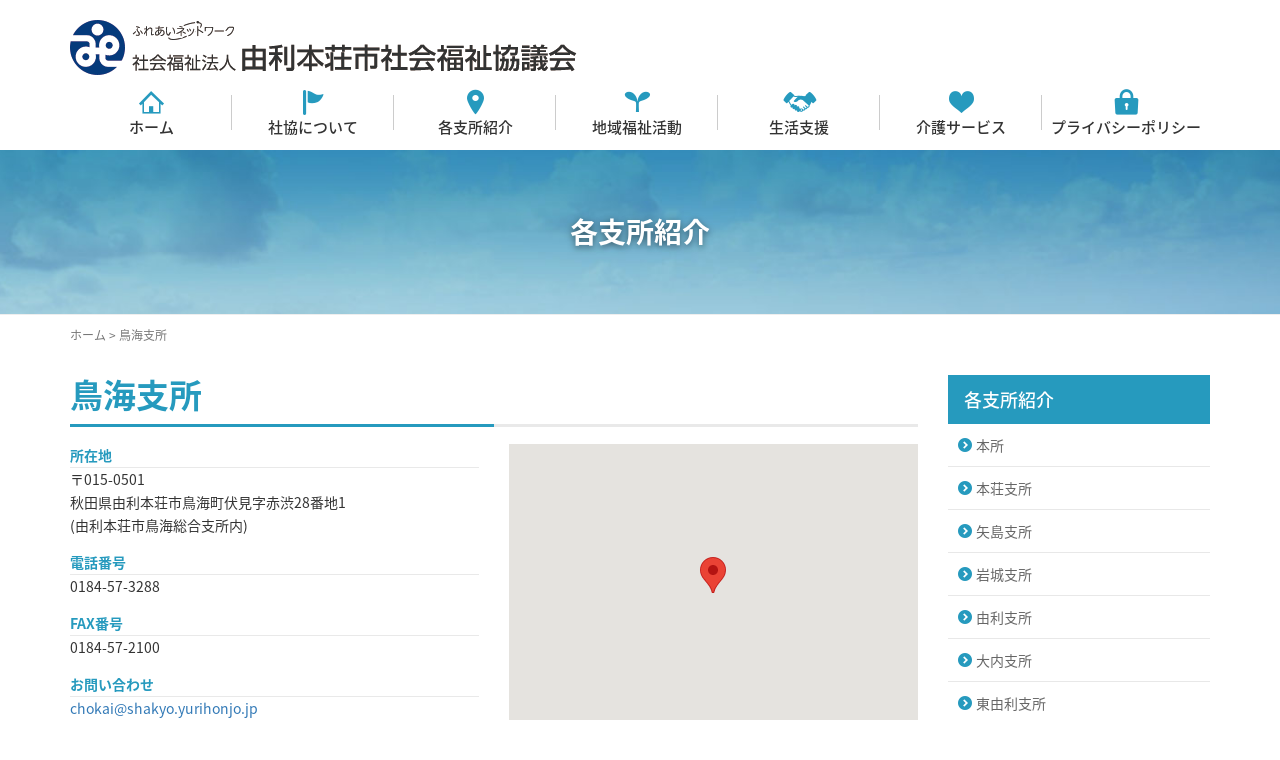

--- FILE ---
content_type: text/html; charset=UTF-8
request_url: http://www.yurihonjo-shakyo.jp/branch/chokai/?lcp_page0=18
body_size: 10947
content:
<!DOCTYPE html>
<html lang="ja"
	itemscope 
	itemtype="http://schema.org/LandmarksOrHistoricalBuildings" 
	prefix="og: http://ogp.me/ns#" >
<head prefix="og: http://ogp.me/ns# fb: http://ogp.me/ns/fb# article: http://ogp.me/ns/article#">
	<meta charset="UTF-8">
	<meta name="viewport" content="width=device-width, initial-scale=1.0, maximum-scale=1.0, user-scalable=0" />
	<link rel="pingback" href="http://www.yurihonjo-shakyo.jp/xmlrpc.php" />
	<!--[if lt IE 9]>
	<script src="http://www.yurihonjo-shakyo.jp/wp-content/themes/habakiri/js/html5shiv.min.js"></script>
	<![endif]-->
	<title>鳥海支所 &#8211; 由利本荘市社会福祉協議会</title>
<link rel='dns-prefetch' href='//fonts.googleapis.com' />
<link rel='dns-prefetch' href='//s.w.org' />
<link rel="alternate" type="application/rss+xml" title="由利本荘市社会福祉協議会 &raquo; フィード" href="http://www.yurihonjo-shakyo.jp/feed/" />
<link rel="alternate" type="application/rss+xml" title="由利本荘市社会福祉協議会 &raquo; コメントフィード" href="http://www.yurihonjo-shakyo.jp/comments/feed/" />
		<script type="text/javascript">
			window._wpemojiSettings = {"baseUrl":"https:\/\/s.w.org\/images\/core\/emoji\/11\/72x72\/","ext":".png","svgUrl":"https:\/\/s.w.org\/images\/core\/emoji\/11\/svg\/","svgExt":".svg","source":{"concatemoji":"http:\/\/www.yurihonjo-shakyo.jp\/wp-includes\/js\/wp-emoji-release.min.js?ver=4.9.26"}};
			!function(e,a,t){var n,r,o,i=a.createElement("canvas"),p=i.getContext&&i.getContext("2d");function s(e,t){var a=String.fromCharCode;p.clearRect(0,0,i.width,i.height),p.fillText(a.apply(this,e),0,0);e=i.toDataURL();return p.clearRect(0,0,i.width,i.height),p.fillText(a.apply(this,t),0,0),e===i.toDataURL()}function c(e){var t=a.createElement("script");t.src=e,t.defer=t.type="text/javascript",a.getElementsByTagName("head")[0].appendChild(t)}for(o=Array("flag","emoji"),t.supports={everything:!0,everythingExceptFlag:!0},r=0;r<o.length;r++)t.supports[o[r]]=function(e){if(!p||!p.fillText)return!1;switch(p.textBaseline="top",p.font="600 32px Arial",e){case"flag":return s([55356,56826,55356,56819],[55356,56826,8203,55356,56819])?!1:!s([55356,57332,56128,56423,56128,56418,56128,56421,56128,56430,56128,56423,56128,56447],[55356,57332,8203,56128,56423,8203,56128,56418,8203,56128,56421,8203,56128,56430,8203,56128,56423,8203,56128,56447]);case"emoji":return!s([55358,56760,9792,65039],[55358,56760,8203,9792,65039])}return!1}(o[r]),t.supports.everything=t.supports.everything&&t.supports[o[r]],"flag"!==o[r]&&(t.supports.everythingExceptFlag=t.supports.everythingExceptFlag&&t.supports[o[r]]);t.supports.everythingExceptFlag=t.supports.everythingExceptFlag&&!t.supports.flag,t.DOMReady=!1,t.readyCallback=function(){t.DOMReady=!0},t.supports.everything||(n=function(){t.readyCallback()},a.addEventListener?(a.addEventListener("DOMContentLoaded",n,!1),e.addEventListener("load",n,!1)):(e.attachEvent("onload",n),a.attachEvent("onreadystatechange",function(){"complete"===a.readyState&&t.readyCallback()})),(n=t.source||{}).concatemoji?c(n.concatemoji):n.wpemoji&&n.twemoji&&(c(n.twemoji),c(n.wpemoji)))}(window,document,window._wpemojiSettings);
		</script>
		<style type="text/css">
img.wp-smiley,
img.emoji {
	display: inline !important;
	border: none !important;
	box-shadow: none !important;
	height: 1em !important;
	width: 1em !important;
	margin: 0 .07em !important;
	vertical-align: -0.1em !important;
	background: none !important;
	padding: 0 !important;
}
</style>
<link rel='stylesheet' id='wp-pagenavi-css'  href='http://www.yurihonjo-shakyo.jp/wp-content/plugins/wp-pagenavi/pagenavi-css.css?ver=1.1519105065' type='text/css' media='all' />
<link rel='stylesheet' id='habakiri-assets-css'  href='http://www.yurihonjo-shakyo.jp/wp-content/themes/habakiri/css/assets.min.css?ver=1.1519105065' type='text/css' media='all' />
<link rel='stylesheet' id='habakiri-css'  href='http://www.yurihonjo-shakyo.jp/wp-content/themes/habakiri/style.min.css?ver=1.1519105065' type='text/css' media='all' />
<link rel='stylesheet' id='theme-css'  href='http://www.yurihonjo-shakyo.jp/wp-content/themes/yurihonjo-shakyo/yurihonjo-shakyo.css?ver=1.1519105065' type='text/css' media='all' />
<link rel='stylesheet' id='icon-css'  href='http://www.yurihonjo-shakyo.jp/wp-content/themes/yurihonjo-shakyo/ysicon.css?ver=1.1519105065' type='text/css' media='all' />
<link rel='stylesheet' id='notosansjapanese-css'  href='https://fonts.googleapis.com/earlyaccess/notosansjapanese.css?ver=4.9.26' type='text/css' media='all' />
<link rel='stylesheet' id='yurihonjo-shakyo-css'  href='http://www.yurihonjo-shakyo.jp/wp-content/themes/yurihonjo-shakyo/style.css?ver=1.1519105065' type='text/css' media='all' />
<link rel='stylesheet' id='tablepress-default-css'  href='http://www.yurihonjo-shakyo.jp/wp-content/plugins/tablepress/css/default.min.css?ver=1.1519105065' type='text/css' media='all' />
<script type='text/javascript' src='http://www.yurihonjo-shakyo.jp/wp-includes/js/jquery/jquery.js?ver=1.12.4'></script>
<script type='text/javascript' src='http://www.yurihonjo-shakyo.jp/wp-includes/js/jquery/jquery-migrate.min.js?ver=1.4.1'></script>
<link rel='https://api.w.org/' href='http://www.yurihonjo-shakyo.jp/wp-json/' />
<link rel="EditURI" type="application/rsd+xml" title="RSD" href="http://www.yurihonjo-shakyo.jp/xmlrpc.php?rsd" />
<link rel="wlwmanifest" type="application/wlwmanifest+xml" href="http://www.yurihonjo-shakyo.jp/wp-includes/wlwmanifest.xml" /> 
<link rel='next' title='西目支所' href='http://www.yurihonjo-shakyo.jp/branch/nishime/' />
<meta name="generator" content="WordPress 4.9.26" />
<link rel='shortlink' href='http://www.yurihonjo-shakyo.jp/?p=276' />
<link rel="alternate" type="application/json+oembed" href="http://www.yurihonjo-shakyo.jp/wp-json/oembed/1.0/embed?url=http%3A%2F%2Fwww.yurihonjo-shakyo.jp%2Fbranch%2Fchokai%2F" />
<link rel="alternate" type="text/xml+oembed" href="http://www.yurihonjo-shakyo.jp/wp-json/oembed/1.0/embed?url=http%3A%2F%2Fwww.yurihonjo-shakyo.jp%2Fbranch%2Fchokai%2F&#038;format=xml" />
		<style>
		/* Safari 6.1+ (10.0 is the latest version of Safari at this time) */
		@media (max-width: 991px) and (min-color-index: 0) and (-webkit-min-device-pixel-ratio: 0) { @media () {
			display: block !important;
			.header__col {
				width: 100%;
			}
		}}
		</style>
		<style>a{color:}a:focus,a:active,a:hover{color:}.site-branding a{color:}.responsive-nav a{color:;font-size:12px}.responsive-nav a small{color:;font-size:10px}.responsive-nav a:hover small,.responsive-nav a:active small,.responsive-nav .current-menu-item small,.responsive-nav .current-menu-ancestor small,.responsive-nav .current-menu-parent small,.responsive-nav .current_page_item small,.responsive-nav .current_page_parent small{color:}.responsive-nav .menu>.menu-item>a,.header--transparency.header--fixed--is_scrolled .responsive-nav .menu>.menu-item>a{background-color:transparent;padding:23px 15px}.responsive-nav .menu>.menu-item>a:hover,.responsive-nav .menu>.menu-item>a:active,.responsive-nav .menu>.current-menu-item>a,.responsive-nav .menu>.current-menu-ancestor>a,.responsive-nav .menu>.current-menu-parent>a,.responsive-nav .menu>.current_page_item>a,.responsive-nav .menu>.current_page_parent>a,.header--transparency.header--fixed--is_scrolled .responsive-nav .menu>.menu-item>a:hover,.header--transparency.header--fixed--is_scrolled .responsive-nav .menu>.menu-item>a:active,.header--transparency.header--fixed--is_scrolled .responsive-nav .menu>.current-menu-item>a,.header--transparency.header--fixed--is_scrolled .responsive-nav .menu>.current-menu-ancestor>a,.header--transparency.header--fixed--is_scrolled .responsive-nav .menu>.current-menu-parent>a,.header--transparency.header--fixed--is_scrolled .responsive-nav .menu>.current_page_item>a,.header--transparency.header--fixed--is_scrolled .responsive-nav .menu>.current_page_parent>a{background-color:transparent;color:}.responsive-nav .sub-menu a{background-color:;color:}.responsive-nav .sub-menu a:hover,.responsive-nav .sub-menu a:active,.responsive-nav .sub-menu .current-menu-item a,.responsive-nav .sub-menu .current-menu-ancestor a,.responsive-nav .sub-menu .current-menu-parent a,.responsive-nav .sub-menu .current_page_item a,.responsive-nav .sub-menu .current_page_parent a{background-color:;color:}.off-canvas-nav{font-size:12px}.responsive-nav,.header--transparency.header--fixed--is_scrolled .responsive-nav{background-color:transparent}#responsive-btn{background-color:#fff;border-color:#eee;color:#000}#responsive-btn:hover{background-color:#f5f5f5;border-color:#eee;color:#000}.habakiri-slider__transparent-layer{background-color:rgba( 0,0,0, 0 )}.habakiri-slider,.habakiri-slider__item{height:400px;overflow:hidden}.page-header{background-color:;color:}.pagination>li>a{color:}.pagination>li>span{background-color:;border-color:}.pagination>li>a:focus,.pagination>li>a:hover,.pagination>li>span:focus,.pagination>li>span:hover{color:}.header{background-color:}.header--transparency.header--fixed--is_scrolled{background-color:!important}.footer{background-color:}.footer-widget-area a{color:}.footer-widget-area,.footer-widget-area .widget_calendar #wp-calendar caption{color:}.footer-widget-area .widget_calendar #wp-calendar,.footer-widget-area .widget_calendar #wp-calendar *{border-color:}@media(min-width:992px){.responsive-nav{display:block}.off-canvas-nav,#responsive-btn{display:none !important}.header--2row{padding-bottom:0}.header--2row .header__col,.header--center .header__col{display:block}.header--2row .responsive-nav,.header--center .responsive-nav{margin-right:-1000px;margin-left:-1000px;padding-right:1000px;padding-left:1000px}.header--2row .site-branding,.header--center .site-branding{padding-bottom:0}.header--center .site-branding{text-align:center}}</style><link rel="icon" href="//www.yurihonjo-shakyo.jp/files/2018/03/cropped-ys_icon-32x32.png" sizes="32x32" />
<link rel="icon" href="//www.yurihonjo-shakyo.jp/files/2018/03/cropped-ys_icon-192x192.png" sizes="192x192" />
<link rel="apple-touch-icon-precomposed" href="//www.yurihonjo-shakyo.jp/files/2018/03/cropped-ys_icon-180x180.png" />
<meta name="msapplication-TileImage" content="//www.yurihonjo-shakyo.jp/files/2018/03/cropped-ys_icon-270x270.png" />
</head>
<body class="branch-template-default single single-branch postid-276">
<div id="container">
		<header id="header" class="header header--2row ">
				<div class="container">
			<div class="row header__content">
				<div class="col-xs-10 col-md-12 header__col">
					
<div class="site-branding">
	<h1 class="site-branding__heading">
		<a href="http://www.yurihonjo-shakyo.jp/" rel="home"><img src="//www.yurihonjo-shakyo.jp/files/2018/02/ys_logo.gif" alt="由利本荘市社会福祉協議会" class="site-branding__logo" /></a>	</h1>
<!-- end .site-branding --></div>
				<!-- end .header__col --></div>
				<div class="col-xs-2 col-md-12 header__col global-nav-wrapper clearfix">
					
<nav class="global-nav js-responsive-nav nav--hide" role="navigation">
	<div class="menu-primary-container"><ul id="menu-primary" class="menu"><li id="menu-item-45" class="menu-item menu-item-type-post_type menu-item-object-page menu-item-home menu-item-has-children menu-item-45"><a href="http://www.yurihonjo-shakyo.jp/">ホーム</a>
<ul class="sub-menu">
	<li id="menu-item-359" class="hidden-lg hidden-md menu-item menu-item-type-post_type menu-item-object-page menu-item-359"><a href="http://www.yurihonjo-shakyo.jp/consultation/">相談したい</a></li>
	<li id="menu-item-358" class="hidden-lg hidden-md menu-item menu-item-type-post_type menu-item-object-page menu-item-358"><a href="http://www.yurihonjo-shakyo.jp/join/">参加したい</a></li>
	<li id="menu-item-357" class="hidden-lg hidden-md menu-item menu-item-type-post_type menu-item-object-page menu-item-357"><a href="http://www.yurihonjo-shakyo.jp/about/">知りたい</a></li>
</ul>
</li>
<li id="menu-item-44" class="menu-item menu-item-type-post_type menu-item-object-page menu-item-44"><a href="http://www.yurihonjo-shakyo.jp/about/">社協について</a></li>
<li id="menu-item-143" class="menu-item menu-item-type-custom menu-item-object-custom current-menu-ancestor current-menu-parent menu-item-has-children menu-item-143"><a>各支所紹介</a>
<ul class="sub-menu">
	<li id="menu-item-459" class="menu-item menu-item-type-post_type menu-item-object-branch menu-item-459"><a href="http://www.yurihonjo-shakyo.jp/branch/honsho/">本所</a></li>
	<li id="menu-item-144" class="menu-item menu-item-type-post_type menu-item-object-branch menu-item-144"><a href="http://www.yurihonjo-shakyo.jp/branch/honjo/">本荘支所</a></li>
	<li id="menu-item-178" class="menu-item menu-item-type-post_type menu-item-object-branch menu-item-178"><a href="http://www.yurihonjo-shakyo.jp/branch/yashima/">矢島支所</a></li>
	<li id="menu-item-277" class="menu-item menu-item-type-post_type menu-item-object-branch menu-item-277"><a href="http://www.yurihonjo-shakyo.jp/branch/iwaki/">岩城支所</a></li>
	<li id="menu-item-278" class="menu-item menu-item-type-post_type menu-item-object-branch menu-item-278"><a href="http://www.yurihonjo-shakyo.jp/branch/yuri/">由利支所</a></li>
	<li id="menu-item-279" class="menu-item menu-item-type-post_type menu-item-object-branch menu-item-279"><a href="http://www.yurihonjo-shakyo.jp/branch/ouchi/">大内支所</a></li>
	<li id="menu-item-280" class="menu-item menu-item-type-post_type menu-item-object-branch menu-item-280"><a href="http://www.yurihonjo-shakyo.jp/branch/higashiyuri/">東由利支所</a></li>
	<li id="menu-item-281" class="menu-item menu-item-type-post_type menu-item-object-branch menu-item-281"><a href="http://www.yurihonjo-shakyo.jp/branch/nishime/">西目支所</a></li>
	<li id="menu-item-282" class="menu-item menu-item-type-post_type menu-item-object-branch current-menu-item menu-item-282"><a href="http://www.yurihonjo-shakyo.jp/branch/chokai/">鳥海支所</a></li>
</ul>
</li>
<li id="menu-item-42" class="menu-item menu-item-type-post_type menu-item-object-page menu-item-42"><a href="http://www.yurihonjo-shakyo.jp/welfare/">地域福祉活動</a></li>
<li id="menu-item-41" class="menu-item menu-item-type-post_type menu-item-object-page menu-item-41"><a href="http://www.yurihonjo-shakyo.jp/support/">生活支援</a></li>
<li id="menu-item-40" class="menu-item menu-item-type-post_type menu-item-object-page menu-item-40"><a href="http://www.yurihonjo-shakyo.jp/care/">介護サービス</a></li>
<li id="menu-item-39" class="menu-item menu-item-type-post_type menu-item-object-page menu-item-39"><a href="http://www.yurihonjo-shakyo.jp/privacypolicy/">プライバシーポリシー</a></li>
</ul></div><!-- end .global-nav --></nav>
					<div id="responsive-btn"></div>
				<!-- end .header__col --></div>
			<!-- end .row --></div>
		<!-- end .container --></div>
			<!-- end #header --></header>
	<div id="contents">
		
		<div class="page-header text-center " >
			<div class="container">
				<h1 class="page-header__title ">
					各支所紹介				</h1>
							<!-- end .container --></div>
		<!-- end .page-header --></div>
		
<div class="sub-page-contents">
	<div class="container">
		<div class="breadcrumbs"><a href="http://www.yurihonjo-shakyo.jp">ホーム</a> &gt; <strong>  鳥海支所</strong></div>

		<div class="row">
			<div class="col-md-9">
				<main id="main" role="main">

										<h1 class="entry__title entry-title">  鳥海支所</h1>

					<div id="about">
						<div class="row">
							<div class="col-md-6">
								<dl class="about">
									<dt>所在地</dt>
									<dd>〒015-0501<br>
									秋田県由利本荘市鳥海町伏見字赤渋28番地1<br />
(由利本荘市鳥海総合支所内)</dd>
									<dt>電話番号</dt>
									<dd>0184-57-3288</dd>
																			<dt>FAX番号</dt>
										<dd>0184-57-2100</dd>
									
																			<dt>お問い合わせ</dt>
																					<dd>
																								<a href="mailto:chokai@shakyo.yurihonjo.jp">chokai@shakyo.yurihonjo.jp</a>
											</dd>
																			
								</dl>
							</div>
							<div class="col-md-6">

																<script src="//maps.google.com/maps/api/js?key=AIzaSyDFRqwCbXQoLm7M6OCm1IcI0nAoASr5Cm4"></script>
								<div id="googlemaps-branch" style="width:auto; height:300px;"></div>
								<script type="text/javascript">
								google.maps.event.addDomListener(window,"load",function(){
								    var mapdiv=document.getElementById("googlemaps-branch");
								    var myOptions = {
								        zoom:17,
								        center:new google.maps.LatLng("39.19375600000001","140.19004940000002"),
								        mapTypeId:google.maps.MapTypeId.ROADMAP,
								        scaleControl:true
								    };
								    var map=new google.maps.Map(mapdiv,myOptions);
								    var marker=[];
								    var infowindow=[];
								    marker[0]=new google.maps.Marker({
								        position:new google.maps.LatLng("39.19375600000001","140.19004940000002"),
								        map:map,
						//		        title:"日本秋田県由利本荘市鳥海町伏見赤渋２８−１ 由利本荘市社会福祉協議会鳥海支所"
										title:"鳥海支所"
								    });
								});
								</script>
								

							</div>
						</div>
					</div>

					<div id="news">
						<div class="row">
							<div class="col-xs-12" id="lcp_instance_0">
								<h2>  鳥海支所からのお知らせ</h2>
								<div class="newslist"><div class="row news_list"><div class='col-xs-12'><h3 class='newstitle'><span class='branch'></span><span class="news_post"><a href="http://www.yurihonjo-shakyo.jp/2019/01/21/%e3%82%b5%e3%83%bc%e3%82%af%e3%83%ab%e3%80%8c%e5%b1%b1%e9%b3%a9%e3%80%8d%e9%99%a4%e9%9b%aa%e3%83%9c%e3%83%a9%e3%83%b3%e3%83%86%e3%82%a3%e3%82%a2/" title="サークル「山鳩」除雪ボランティア">サークル「山鳩」除雪ボランティア</a></span></h3> <span class="data"> 2019.01.21</span>  <div class='post_content'><p class="lcp_content"><p><span style="font-size: 14pt">１月２０日（日）サークル「山鳩」会員６人と社協職員が鳥海地域ひとり暮らし高齢者宅で除雪ボランティアを行いました。</span></p>
<p><span style="font-size: 14pt">屋根までつながった雪を半日がかりの作業できれいに片づけ、家の中全体に光がさすようになりました。</span></p>
<p><span style="font-size: 14pt">サークル「山鳩」のモットーは楽しんでボランティア活動をすること。住民の感謝の笑顔に、より一層楽しい気分で作業を終えることができました。</span></p>
<p><span style="font-size: 14pt"><img class="alignnone size-medium wp-image-2598" src="//www.yurihonjo-shakyo.jp/files/2019/01/IMG_3042-300x225.jpg" alt="" width="300" height="225" srcset="//www.yurihonjo-shakyo.jp/files/2019/01/IMG_3042-300x225.jpg 300w, //www.yurihonjo-shakyo.jp/files/2019/01/IMG_3042.jpg 640w" sizes="(max-width: 300px) 100vw, 300px" /></span></p>
<p><span style="font-size: 14pt"><img class="alignnone size-medium wp-image-2599" src="//www.yurihonjo-shakyo.jp/files/2019/01/IMG_3048-300x225.jpg" alt="" width="300" height="225" srcset="//www.yurihonjo-shakyo.jp/files/2019/01/IMG_3048-300x225.jpg 300w, //www.yurihonjo-shakyo.jp/files/2019/01/IMG_3048.jpg 640w" sizes="(max-width: 300px) 100vw, 300px" /></span></p>
<p><span style="font-size: 14pt"><img class="alignnone size-medium wp-image-2600" src="//www.yurihonjo-shakyo.jp/files/2019/01/IMG_3057-300x225.jpg" alt="" width="300" height="225" srcset="//www.yurihonjo-shakyo.jp/files/2019/01/IMG_3057-300x225.jpg 300w, //www.yurihonjo-shakyo.jp/files/2019/01/IMG_3057.jpg 640w" sizes="(max-width: 300px) 100vw, 300px" /></span></p>
<p>&nbsp;</p>
<p>&nbsp;</p>
<p>&nbsp;</p>
<p>&nbsp;</p>
</p></div></div><div class='col-xs-12'><h3 class='newstitle'><span class='branch'></span><span class="news_post"><a href="http://www.yurihonjo-shakyo.jp/2019/01/04/%e9%b3%a5%e6%b5%b7%e6%94%af%e6%89%80%e3%81%a0%e3%82%88%e3%82%8a%e2%84%9696%ef%bc%881%e6%9c%881%e6%97%a5%e5%8f%b7%ef%bc%89/" title="鳥海支所だより№96（1月1日号）">鳥海支所だより№96（1月1日号）</a></span></h3> <span class="data"> 2019.01.04</span>  <div class='post_content'><p><a href="http://www.yurihonjo-shakyo.jp/2019/01/04/%e9%b3%a5%e6%b5%b7%e6%94%af%e6%89%80%e3%81%a0%e3%82%88%e3%82%8a%e2%84%9696%ef%bc%881%e6%9c%881%e6%97%a5%e5%8f%b7%ef%bc%89/" title="鳥海支所だより№96（1月1日号）"><img width="300" height="209" src="//www.yurihonjo-shakyo.jp/files/2019/01/201812281614260001-300x209.jpg" class="attachment-medium size-medium wp-post-image" alt="" srcset="//www.yurihonjo-shakyo.jp/files/2019/01/201812281614260001-300x209.jpg 300w, //www.yurihonjo-shakyo.jp/files/2019/01/201812281614260001-768x536.jpg 768w, //www.yurihonjo-shakyo.jp/files/2019/01/201812281614260001-1024x715.jpg 1024w" sizes="(max-width: 300px) 100vw, 300px" /></a></p><p class="lcp_content"><p><span style="font-size: 14pt">画像をクリックすると「鳥海支所だより№96」がご覧いただけます</span></p>
</p></div></div><div class='col-xs-12'><h3 class='newstitle'><span class='branch'></span><span class="news_post"><a href="http://www.yurihonjo-shakyo.jp/2018/12/25/%e8%aa%8d%e7%9f%a5%e7%97%87%e4%ba%88%e9%98%b2%e6%95%99%e5%ae%a4%e3%82%92%e8%a1%8c%e3%81%84%e3%81%be%e3%81%97%e3%81%9f%ef%bd%9e%e3%81%9d%e3%81%b0%e6%89%93%e3%81%a1%e4%bd%93%e9%a8%93%ef%bd%9e/" title="認知症予防教室を行いました～そば打ち体験～">認知症予防教室を行いました～そば打ち体験～</a></span></h3> <span class="data"> 2018.12.25</span>  <div class='post_content'><p class="lcp_content"><p><span style="font-size: 14pt">１２月２５日（火）に紫水館でコロニー開成支援課職員の方を講師に招いてそば打ち体験を行いました。</span></p>
<p><span style="font-size: 14pt">作ったそばは皆でおいしくいただきました。</span></p>
<p><img class="alignnone size-medium wp-image-2503" src="//www.yurihonjo-shakyo.jp/files/2018/12/PC250012-300x225.jpg" alt="" width="300" height="225" srcset="//www.yurihonjo-shakyo.jp/files/2018/12/PC250012-300x225.jpg 300w, //www.yurihonjo-shakyo.jp/files/2018/12/PC250012.jpg 577w" sizes="(max-width: 300px) 100vw, 300px" /><img class="alignnone size-medium wp-image-2504" src="//www.yurihonjo-shakyo.jp/files/2018/12/PC250018-300x225.jpg" alt="" width="300" height="225" srcset="//www.yurihonjo-shakyo.jp/files/2018/12/PC250018-300x225.jpg 300w, //www.yurihonjo-shakyo.jp/files/2018/12/PC250018.jpg 577w" sizes="(max-width: 300px) 100vw, 300px" /></p>
</p></div></div><div class='col-xs-12'><h3 class='newstitle'><span class='branch'></span><span class="news_post"><a href="http://www.yurihonjo-shakyo.jp/2018/12/25/xmas%e3%82%b5%e3%83%b3%e3%82%bf%e3%82%92%e5%ae%9f%e6%96%bd%e3%81%97%e3%81%be%e3%81%97%e3%81%9f/" title="Xmasサンタを実施しました">Xmasサンタを実施しました</a></span></h3> <span class="data"> 2018.12.25</span>  <div class='post_content'><p><a href="http://www.yurihonjo-shakyo.jp/2018/12/25/xmas%e3%82%b5%e3%83%b3%e3%82%bf%e3%82%92%e5%ae%9f%e6%96%bd%e3%81%97%e3%81%be%e3%81%97%e3%81%9f/" title="Xmasサンタを実施しました"><img width="300" height="225" src="//www.yurihonjo-shakyo.jp/files/2018/12/IMG_2845-300x225.jpg" class="attachment-medium size-medium wp-post-image" alt="" srcset="//www.yurihonjo-shakyo.jp/files/2018/12/IMG_2845-300x225.jpg 300w, //www.yurihonjo-shakyo.jp/files/2018/12/IMG_2845.jpg 640w" sizes="(max-width: 300px) 100vw, 300px" /></a></p><p class="lcp_content"><p><span style="font-size: 12pt"><span style="font-size: 14pt">社会福祉協議会鳥海支所では、サークル「山鳩」（野口元会長）と協働で昭和６２年から母子父子家庭の子供たちにクリスマスプレゼント贈呈事業を実施しています。</span></span><br />
<span style="font-size: 12pt"><span style="font-size: 14pt">今年は２３日（日）に行い、夜に訪問したサンタさんからの突然のプレゼントに笑顔があふれました</span>。</span></p>
</p></div></div><div class='col-xs-12'><h3 class='newstitle'><span class='branch'></span><span class="news_post"><a href="http://www.yurihonjo-shakyo.jp/2018/12/11/%e8%bb%a2%e5%80%92%e9%aa%a8%e6%8a%98%e4%ba%88%e9%98%b2%e6%95%99%e5%ae%a4%e3%82%92%e9%96%8b%e5%82%ac%e3%81%97%e3%81%be%e3%81%97%e3%81%9f-3/" title="転倒骨折予防教室を開催しました">転倒骨折予防教室を開催しました</a></span></h3> <span class="data"> 2018.12.11</span>  <div class='post_content'><p><a href="http://www.yurihonjo-shakyo.jp/2018/12/11/%e8%bb%a2%e5%80%92%e9%aa%a8%e6%8a%98%e4%ba%88%e9%98%b2%e6%95%99%e5%ae%a4%e3%82%92%e9%96%8b%e5%82%ac%e3%81%97%e3%81%be%e3%81%97%e3%81%9f-3/" title="転倒骨折予防教室を開催しました"><img width="300" height="225" src="//www.yurihonjo-shakyo.jp/files/2018/12/PC110009-300x225.jpg" class="attachment-medium size-medium wp-post-image" alt="" srcset="//www.yurihonjo-shakyo.jp/files/2018/12/PC110009-300x225.jpg 300w, //www.yurihonjo-shakyo.jp/files/2018/12/PC110009.jpg 577w" sizes="(max-width: 300px) 100vw, 300px" /></a></p><p class="lcp_content"><p><span style="font-size: 14pt">１２月１１日（火）紫水館で転倒骨折予防教室を開催しました。</span></p>
<p><span style="font-size: 14pt">今回は講師としてインストラクター佐藤奈帆子氏を招き、フラ（ダンス）を行いました。</span></p>
<p><span style="font-size: 14pt">参加者の皆さんはフラ用のスカートを身に着け、音楽に合わせて楽しく足腰を鍛えることが出来ました。</span></p>
<p>&nbsp;</p>
<p><img class="alignnone size-medium wp-image-2473" src="//www.yurihonjo-shakyo.jp/files/2018/12/PC110007-300x225.jpg" alt="" width="300" height="225" srcset="//www.yurihonjo-shakyo.jp/files/2018/12/PC110007-300x225.jpg 300w, //www.yurihonjo-shakyo.jp/files/2018/12/PC110007.jpg 577w" sizes="(max-width: 300px) 100vw, 300px" /></p>
<p>&nbsp;</p>
<p>&nbsp;</p>
<p>&nbsp;</p>
<p>&nbsp;</p>
</p></div></div><div class='col-xs-12'><h3 class='newstitle'><span class='branch'></span><span class="news_post"><a href="http://www.yurihonjo-shakyo.jp/2018/12/07/%e3%81%b5%e3%82%8c%e3%81%82%e3%81%84%e4%bc%9a%e9%a3%9f%e3%82%92%e9%96%8b%e5%82%ac%e3%81%97%e3%81%be%e3%81%97%e3%81%9f/" title="ふれあい会食を開催しました">ふれあい会食を開催しました</a></span></h3> <span class="data"> 2018.12.07</span>  <div class='post_content'><p><a href="http://www.yurihonjo-shakyo.jp/2018/12/07/%e3%81%b5%e3%82%8c%e3%81%82%e3%81%84%e4%bc%9a%e9%a3%9f%e3%82%92%e9%96%8b%e5%82%ac%e3%81%97%e3%81%be%e3%81%97%e3%81%9f/" title="ふれあい会食を開催しました"><img width="300" height="225" src="//www.yurihonjo-shakyo.jp/files/2018/12/PC070039-300x225.jpg" class="attachment-medium size-medium wp-post-image" alt="" srcset="//www.yurihonjo-shakyo.jp/files/2018/12/PC070039-300x225.jpg 300w, //www.yurihonjo-shakyo.jp/files/2018/12/PC070039.jpg 577w" sizes="(max-width: 300px) 100vw, 300px" /></a></p><p class="lcp_content"><p><span style="font-size: 14pt">鳥海地域在住の６５歳以上ひとり暮らし高齢者と鳥海小学校５年生児童との交流会”ふれあい会食”を、鳥海地区民生児童委員協議会と鳥海更生保護女性の会のみなさんの協力をいただき開催しました。</span></p>
<p><span style="font-size: 14pt">参加者全員で鳥海音頭（昭和４８年鳥海村のPR事業として作られた）を踊った後、ゲームや学習発表を楽しみ、ボランティア手作りの昼食を囲んで交流を深めました。</span></p>
<p><span style="font-size: 14pt">※この事業は平成１０年から実施しています。</span></p>
<p><img class="alignnone size-medium wp-image-2460" src="//www.yurihonjo-shakyo.jp/files/2018/12/20181207_153803-300x123.jpg" alt="" width="300" height="123" srcset="//www.yurihonjo-shakyo.jp/files/2018/12/20181207_153803-300x123.jpg 300w, //www.yurihonjo-shakyo.jp/files/2018/12/20181207_153803-768x315.jpg 768w, //www.yurihonjo-shakyo.jp/files/2018/12/20181207_153803.jpg 780w" sizes="(max-width: 300px) 100vw, 300px" /></p>
</p></div></div></div><ul class='lcp_paginator'><li><a href='http://www.yurihonjo-shakyo.jp/branch/chokai/?lcp_page0=17#lcp_instance_0' title='17' class='lcp_prevlink'><<</a></li><li><a href='http://www.yurihonjo-shakyo.jp/branch/chokai/?lcp_page0=1#lcp_instance_0' title='1'>1</a></li><li><a href='http://www.yurihonjo-shakyo.jp/branch/chokai/?lcp_page0=2#lcp_instance_0' title='2'>2</a></li><li><a href='http://www.yurihonjo-shakyo.jp/branch/chokai/?lcp_page0=3#lcp_instance_0' title='3'>3</a></li><li><a href='http://www.yurihonjo-shakyo.jp/branch/chokai/?lcp_page0=4#lcp_instance_0' title='4'>4</a></li><li><a href='http://www.yurihonjo-shakyo.jp/branch/chokai/?lcp_page0=5#lcp_instance_0' title='5'>5</a></li><li><a href='http://www.yurihonjo-shakyo.jp/branch/chokai/?lcp_page0=6#lcp_instance_0' title='6'>6</a></li><li><a href='http://www.yurihonjo-shakyo.jp/branch/chokai/?lcp_page0=7#lcp_instance_0' title='7'>7</a></li><li><a href='http://www.yurihonjo-shakyo.jp/branch/chokai/?lcp_page0=8#lcp_instance_0' title='8'>8</a></li><li><a href='http://www.yurihonjo-shakyo.jp/branch/chokai/?lcp_page0=9#lcp_instance_0' title='9'>9</a></li><li><a href='http://www.yurihonjo-shakyo.jp/branch/chokai/?lcp_page0=10#lcp_instance_0' title='10'>10</a></li><li><a href='http://www.yurihonjo-shakyo.jp/branch/chokai/?lcp_page0=11#lcp_instance_0' title='11'>11</a></li><li><a href='http://www.yurihonjo-shakyo.jp/branch/chokai/?lcp_page0=12#lcp_instance_0' title='12'>12</a></li><li><a href='http://www.yurihonjo-shakyo.jp/branch/chokai/?lcp_page0=13#lcp_instance_0' title='13'>13</a></li><li><a href='http://www.yurihonjo-shakyo.jp/branch/chokai/?lcp_page0=14#lcp_instance_0' title='14'>14</a></li><li><a href='http://www.yurihonjo-shakyo.jp/branch/chokai/?lcp_page0=15#lcp_instance_0' title='15'>15</a></li><li><a href='http://www.yurihonjo-shakyo.jp/branch/chokai/?lcp_page0=16#lcp_instance_0' title='16'>16</a></li><li><a href='http://www.yurihonjo-shakyo.jp/branch/chokai/?lcp_page0=17#lcp_instance_0' title='17'>17</a></li><li class='lcp_currentpage'>18</li><li><a href='http://www.yurihonjo-shakyo.jp/branch/chokai/?lcp_page0=19#lcp_instance_0' title='19'>19</a></li><li><a href='http://www.yurihonjo-shakyo.jp/branch/chokai/?lcp_page0=20#lcp_instance_0' title='20'>20</a></li><li><a href='http://www.yurihonjo-shakyo.jp/branch/chokai/?lcp_page0=21#lcp_instance_0' title='21'>21</a></li><li><a href='http://www.yurihonjo-shakyo.jp/branch/chokai/?lcp_page0=22#lcp_instance_0' title='22'>22</a></li><li><a href='http://www.yurihonjo-shakyo.jp/branch/chokai/?lcp_page0=23#lcp_instance_0' title='23'>23</a></li><li><a href='http://www.yurihonjo-shakyo.jp/branch/chokai/?lcp_page0=24#lcp_instance_0' title='24'>24</a></li><li><a href='http://www.yurihonjo-shakyo.jp/branch/chokai/?lcp_page0=25#lcp_instance_0' title='25'>25</a></li><li><a href='http://www.yurihonjo-shakyo.jp/branch/chokai/?lcp_page0=26#lcp_instance_0' title='26'>26</a></li><li><a href='http://www.yurihonjo-shakyo.jp/branch/chokai/?lcp_page0=27#lcp_instance_0' title='27'>27</a></li><li><a href='http://www.yurihonjo-shakyo.jp/branch/chokai/?lcp_page0=28#lcp_instance_0' title='28'>28</a></li><li><a href='http://www.yurihonjo-shakyo.jp/branch/chokai/?lcp_page0=29#lcp_instance_0' title='29'>29</a></li><li><a href='http://www.yurihonjo-shakyo.jp/branch/chokai/?lcp_page0=30#lcp_instance_0' title='30'>30</a></li><li><a href='http://www.yurihonjo-shakyo.jp/branch/chokai/?lcp_page0=31#lcp_instance_0' title='31'>31</a></li><li><a href='http://www.yurihonjo-shakyo.jp/branch/chokai/?lcp_page0=32#lcp_instance_0' title='32'>32</a></li><li><a href='http://www.yurihonjo-shakyo.jp/branch/chokai/?lcp_page0=33#lcp_instance_0' title='33'>33</a></li><li><a href='http://www.yurihonjo-shakyo.jp/branch/chokai/?lcp_page0=34#lcp_instance_0' title='34'>34</a></li><li><a href='http://www.yurihonjo-shakyo.jp/branch/chokai/?lcp_page0=35#lcp_instance_0' title='35'>35</a></li><li><a href='http://www.yurihonjo-shakyo.jp/branch/chokai/?lcp_page0=36#lcp_instance_0' title='36'>36</a></li><li><a href='http://www.yurihonjo-shakyo.jp/branch/chokai/?lcp_page0=37#lcp_instance_0' title='37'>37</a></li><li><a href='http://www.yurihonjo-shakyo.jp/branch/chokai/?lcp_page0=19#lcp_instance_0' title='19' class='lcp_nextlink'>>></a></li></ul>
</div>
							</div>
						</div>
					</div>


					<div id="business">
													<h2>事業内容</h2>
							<ul class="businesslist">
															<li class="businesslist-title"><a href="#" data-toggle="modal" data-target=".business-1">由利本荘市社会福祉協議会 鳥海支所 心配ごと相談所</a></li>


									<div class="modal fade business-1" tabindex="-1" role="dialog" aria-labelledby="myLargeModalLabel">
									  <div class="modal-dialog" role="document">
									    <div class="modal-content">
									      <div class="modal-header">
									        <button type="button" class="close" data-dismiss="modal" aria-label="Close"><span aria-hidden="true">&times;</span></button>
									        <h4 class="modal-title">由利本荘市社会福祉協議会 鳥海支所 心配ごと相談所									        										        </h4>
									      </div>
									      <div class="modal-body">
																						
											<p>気軽に相談できる、市民の身近な相談窓口として心配ごと相談所を開設しています。社協の窓口や電話・訪問など、職員が随時受付していますので、お気軽に相談して下さい。</p>
<p>相談対応日時：月～金曜日（８時３０分～１７時１５分・祝祭日を除く）</p>
<p>＊相談された内容は、個人情報保護法に基づき秘密を保持します。</p>
<p>&nbsp;</p>
<table class="table" border="0" width="400" cellspacing="0" cellpadding="0">
<tbody>
<tr style="height: 23px;" align="left" valign="top">
<td class="box-txt02" style="width: 10.46px; height: 23px;" nowrap="nowrap"><span style="color: #336699;">　</span></td>
<td class="box-txt02" style="width: 937.54px; height: 23px;"></td>
</tr>
<tr align="left" valign="top">
<td class="box-txt02" style="width: 10.46px;" nowrap="nowrap"></td>
<td class="box-txt02" style="width: 937.54px;"></td>
</tr>
<tr style="height: 23px;" align="left" valign="top">
<td class="box-txt02" style="width: 10.46px; height: 23px;" nowrap="nowrap"></td>
<td class="box-txt02" style="width: 937.54px; height: 23px;"></td>
</tr>
</tbody>
</table>
<p>&nbsp;</p>
											<div class="business-about">
											<table class="table table-bordered">
												<tbody>

																										<tr>
														<th>名称</th>
														<td>由利本荘市社会福祉協議会 鳥海支所 心配ごと相談所</td>
													</tr>
													
																										<tr>
														<th>所在地</th>
														<td>〒015-0501<br>秋田県由利本荘市鳥海町伏見字赤渋28番地1<br>(由利本荘市鳥海総合支所内)															<br>TEL: 0184-57-3288																													</td>
													</tr>
													
													
												</tbody>
											</table>
											</div>

													
											<p class="text-right">詳細は、お問い合わせください</p>

									      </div>
									      <div class="modal-footer">
									        <button type="button" class="btn btn-default" data-dismiss="modal">閉じる</button>
									      </div>
									    </div><!-- /.modal-content -->
									  </div><!-- /.modal-dialog -->
									</div><!-- /.modal -->

							
															<li class="businesslist-title"><a href="#" data-toggle="modal" data-target=".business-2">由利本荘市社会福祉協議会 ボランティアセンター　鳥海サブセンター</a></li>


									<div class="modal fade business-2" tabindex="-1" role="dialog" aria-labelledby="myLargeModalLabel">
									  <div class="modal-dialog" role="document">
									    <div class="modal-content">
									      <div class="modal-header">
									        <button type="button" class="close" data-dismiss="modal" aria-label="Close"><span aria-hidden="true">&times;</span></button>
									        <h4 class="modal-title">由利本荘市社会福祉協議会 ボランティアセンター　鳥海サブセンター									        										        </h4>
									      </div>
									      <div class="modal-body">
																						
											<p>ボランティア活動に対する相談、登録斡旋や講座の開催を行っています。<br />
また、子供たちの福祉体験事業などを実施し、住民参加の福祉のまちづくりに努めています。<br />
ボランティアに関心のある方はお問い合わせください。</p>
											<div class="business-about">
											<table class="table table-bordered">
												<tbody>

																										<tr>
														<th>名称</th>
														<td>由利本荘市社会福祉協議会 ボランティアセンター　鳥海サブセンター</td>
													</tr>
													
																										<tr>
														<th>所在地</th>
														<td>〒015-0501<br>秋田県由利本荘市鳥海町伏見字赤渋28番地1<br>(由利本荘市鳥海総合支所内)															<br>TEL: 0184-57-3288																													</td>
													</tr>
													
													
												</tbody>
											</table>
											</div>

													
											<p class="text-right">詳細は、お問い合わせください</p>

									      </div>
									      <div class="modal-footer">
									        <button type="button" class="btn btn-default" data-dismiss="modal">閉じる</button>
									      </div>
									    </div><!-- /.modal-content -->
									  </div><!-- /.modal-dialog -->
									</div><!-- /.modal -->

							
															<li class="businesslist-title"><a href="#" data-toggle="modal" data-target=".business-3">鳥海在宅介護支援センター </a></li>


									<div class="modal fade business-3" tabindex="-1" role="dialog" aria-labelledby="myLargeModalLabel">
									  <div class="modal-dialog" role="document">
									    <div class="modal-content">
									      <div class="modal-header">
									        <button type="button" class="close" data-dismiss="modal" aria-label="Close"><span aria-hidden="true">&times;</span></button>
									        <h4 class="modal-title">鳥海在宅介護支援センター 									        										        </h4>
									      </div>
									      <div class="modal-body">
																						
											<p>要援護高齢者及び要援護者となるおそれのある高齢者並びにその家族を対象に在宅介護等に関する相談に対応し、指導・助言を行います。その他、必要な公的サービス等が受けられるよう、地域包括支援センターとの連絡調整と地域住民に対し、公的サービスや各種福祉サービス事業の情報提供と啓発を行います。どうぞお気軽にお問い合わせください。</p>
											<div class="business-about">
											<table class="table table-bordered">
												<tbody>

													
																										<tr>
														<th>所在地</th>
														<td>〒015-0501<br>秋田県由利本荘市鳥海町伏見字赤渋28番地1<br>(由利本荘市鳥海総合支所内)															<br>TEL: 0184-57-3288															FAX: 0184-57-2100														</td>
													</tr>
													
													
												</tbody>
											</table>
											</div>

													
											<p class="text-right">詳細は、お問い合わせください</p>

									      </div>
									      <div class="modal-footer">
									        <button type="button" class="btn btn-default" data-dismiss="modal">閉じる</button>
									      </div>
									    </div><!-- /.modal-content -->
									  </div><!-- /.modal-dialog -->
									</div><!-- /.modal -->

							
														</ul>
											</div>


					
				</main><!-- end #main -->
			</div><!-- end .col-md-9 -->



			<div class="col-md-3 sidebar" id="sidebar">

				<!-- ▼▼▼ 支所一覧 ▼▼▼ -->
				<h2 class="first">各支所紹介</h2>
				<ul class="list">
				    
				<li>
					<a href="http://www.yurihonjo-shakyo.jp/branch/honsho/" class="">本所</a>
				</li>

				    
				<li>
					<a href="http://www.yurihonjo-shakyo.jp/branch/honjo/" class="">本荘支所</a>
				</li>

				    
				<li>
					<a href="http://www.yurihonjo-shakyo.jp/branch/yashima/" class="">矢島支所</a>
				</li>

				    
				<li>
					<a href="http://www.yurihonjo-shakyo.jp/branch/iwaki/" class="">岩城支所</a>
				</li>

				    
				<li>
					<a href="http://www.yurihonjo-shakyo.jp/branch/yuri/" class="">由利支所</a>
				</li>

				    
				<li>
					<a href="http://www.yurihonjo-shakyo.jp/branch/ouchi/" class="">大内支所</a>
				</li>

				    
				<li>
					<a href="http://www.yurihonjo-shakyo.jp/branch/higashiyuri/" class="">東由利支所</a>
				</li>

				    
				<li>
					<a href="http://www.yurihonjo-shakyo.jp/branch/nishime/" class="">西目支所</a>
				</li>

				    
				<li>
					<a href="http://www.yurihonjo-shakyo.jp/branch/chokai/" class="">鳥海支所</a>
				</li>

				    									</ul>
				<!-- ▲▲▲ 支所一覧 ▲▲▲ -->


				<aside id="sub">
	<div class="sidebar"><div id="widget_sp_image-7" class="widget sidebar-widget widget_sp_image"><a href="http://www.yurihonjo-shakyo.jp/%e9%b6%b4%e8%88%9e%e4%bc%9a%e9%a4%a8/" target="_self" class="widget_sp_image-image-link"><img width="263" height="180" alt="http://www.yurihonjo-shakyo.jp/%e9%b6%b4%e8%88%9e%e4%bc%9a%e9%a4%a8/" class="attachment-medium" style="max-width: 100%;" src="//www.yurihonjo-shakyo.jp/files/2023/03/turumai.jpg" /></a></div><div id="widget_sp_image-8" class="widget sidebar-widget widget_sp_image"><a href="http://www.yurihonjo-shakyo.jp/%e7%94%b1%e5%88%a9%e6%9c%ac%e8%8d%98%e5%b8%82%e3%80%80%e6%98%a5%e3%81%ae%e4%b8%98%e5%9c%b0%e5%9f%9f%e4%ba%a4%e6%b5%81%e6%96%bd%e8%a8%ad%e3%80%8c%e3%81%84%e3%81%93%e3%81%84%e3%81%ae%e5%ae%b6%e3%80%8d/" target="_self" class="widget_sp_image-image-link"><img width="614" height="460" alt=" " class="attachment-medium_large" style="max-width: 100%;" srcset="//www.yurihonjo-shakyo.jp/files/2023/08/いこいの家　バナー-1.jpg 614w, //www.yurihonjo-shakyo.jp/files/2023/08/いこいの家　バナー-1-300x225.jpg 300w" sizes="(max-width: 614px) 100vw, 614px" src="//www.yurihonjo-shakyo.jp/files/2023/08/いこいの家　バナー-1.jpg" /></a></div><div id="widget_sp_image-2" class="widget sidebar-widget widget_sp_image"><a href="http://hojo.keirin-autorace.or.jp/" target="_self" class="widget_sp_image-image-link"><img width="220" height="56" class="attachment-full" style="max-width: 100%;" src="//www.yurihonjo-shakyo.jp/files/2018/02/banner_ringring.gif" /></a></div><div id="widget_sp_image-4" class="widget sidebar-widget widget_sp_image"><a href="http://www.yurihonjo-shakyo.jp/files/2018/04/comp.pdf" target="_self" class="widget_sp_image-image-link"><img width="220" height="36" class="attachment-full" style="max-width: 100%;" src="//www.yurihonjo-shakyo.jp/files/2018/02/banner_keirin_comp.gif" /></a></div><div id="widget_sp_image-3" class="widget sidebar-widget widget_sp_image"><a href="https://www.keirin-autorace.or.jp/" target="_self" class="widget_sp_image-image-link"><img width="220" height="225" class="attachment-full" style="max-width: 100%;" src="//www.yurihonjo-shakyo.jp/files/2018/02/banner_jka_car.jpg" /></a></div><div id="widget_sp_image-5" class="widget sidebar-widget widget_sp_image"><a href="http://www.yurihonjo-shakyo.jp/%e7%94%b1%e5%88%a9%e6%9c%ac%e8%8d%98%e5%b8%82%e4%bb%8b%e8%ad%b7%e6%94%af%e6%8f%b4%e3%83%9c%e3%83%a9%e3%83%b3%e3%83%86%e3%82%a3%e3%82%a2%e5%88%b6%e5%ba%a6/" target="_self" class="widget_sp_image-image-link"><img width="220" height="120" class="attachment-full" style="max-width: 100%;" src="//www.yurihonjo-shakyo.jp/files/2018/02/banner_volunteer.jpg" /></a></div></div><!-- #sub --></aside>
			</div><!-- end .col-md-3 -->
		</div><!-- end .row -->
	</div><!-- end .container -->

</div><!-- end .sub-page-contents -->
			<!-- end #contents --></div>
	<footer id="footer" class="footer">
				
		
		

<div class="container">
	<div id="footer-banner">
		<div class="row">

																		<div class="col-sm-4">
																																											<a href="https://drive.google.com/drive/folders/1BhetdVmv1oTbgtdJGihmtoiU0ni7abkU?usp=sharing" target="_blank" class="imagetext">
									<span class="image"><img width="155" height="80" src="//www.yurihonjo-shakyo.jp/files/2018/02/banner_tayori.jpg" class="attachment-footerbanner_imagetext size-footerbanner_imagetext" alt="" /></span>
									<span class="text">社協だより <span class="icon ys-arrow-circle-right-b"></span></span>
								</a>
													</div>
																				<div class="col-sm-4">
																																											<a href=" http://www.yurihonjo-shakyo.jp/joboffer/" target="" class="imagetext">
									<span class="image"><img width="155" height="80" src="//www.yurihonjo-shakyo.jp/files/2018/02/banner_recruit.jpg" class="attachment-footerbanner_imagetext size-footerbanner_imagetext" alt="" /></span>
									<span class="text">求人情報 <span class="icon ys-arrow-circle-right-b"></span></span>
								</a>
													</div>
																				<div class="col-sm-4">
																																											<a href="http://www.yurihonjo-shakyo.jp/donation/" target="" class="imagetext">
									<span class="image"><img width="155" height="80" src="//www.yurihonjo-shakyo.jp/files/2018/02/banner_bokin.jpg" class="attachment-footerbanner_imagetext size-footerbanner_imagetext" alt="" /></span>
									<span class="text">共同募金 <span class="icon ys-arrow-circle-right-b"></span></span>
								</a>
													</div>
												
		</div>
	</div>
</div>

<div id="footer-about">
	<div class="container">
		<div class="row">

			<div class="col-sm-5">
				<span class="icon ys-shakyo"></span>
				<h1>
															<small>社会福祉法人</small><br>由利本荘市社会福祉協議会				</h1>
				<p class="address">
					〒015-0866<br>
					由利本荘市堤脇40番地1				</p>
				<p class="phone">
					TEL: 0184-23-5519				</p>
				<p class="fax">
					FAX: 0184-23-5529				</p>
				<p class="mail">
					<span class="icon ys-envelope"></span> honsho@shakyo.yurihonjo.jp				</p>
			</div>

			<div class="col-sm-7">
								<script src="//maps.google.com/maps/api/js?key=AIzaSyDFRqwCbXQoLm7M6OCm1IcI0nAoASr5Cm4"></script>
				<div id="googlemaps" style="width:auto; height:200px;"></div>
				<script type="text/javascript">
				google.maps.event.addDomListener(window,"load",function(){
				    var mapdiv=document.getElementById("googlemaps");
				    var myOptions = {
				        zoom:17,
				        center:new google.maps.LatLng("39.37397151862732","140.0451589422932"),
				        mapTypeId:google.maps.MapTypeId.ROADMAP,
				        scaleControl:true
				    };
				    var map=new google.maps.Map(mapdiv,myOptions);
				    var marker=[];
				    var infowindow=[];
				    marker[0]=new google.maps.Marker({
				        position:new google.maps.LatLng("39.37397151862732","140.0451589422932"),
				        map:map,
		//		        title:"日本、〒015-0866 秋田県由利本荘市堤脇４５"
						title:"鳥海支所"
				    });
				});
				</script>
							</div>
		</div>
	</div>
</div>







		<div class="copyright">
			<div class="container">
								&copy; 由利本荘市社会福祉協議会 2026			<!-- end .container --></div>
		<!-- end .copyright --></div>
			<!-- end #footer --></footer>
<!-- end #container --></div>
		<script>
		jQuery( function( $ ) {
			$( '.js-responsive-nav' ).responsive_nav( {
				direction: 'right'
			} );
		} );
		</script>
		<link rel='stylesheet' id='lcp_paginator-css'  href='http://www.yurihonjo-shakyo.jp/wp-content/plugins/list-category-posts//lcp_paginator.css?ver=1.1519105065' type='text/css' media='all' />
<script type='text/javascript'>
/* <![CDATA[ */
var tocplus = {"smooth_scroll":"1"};
/* ]]> */
</script>
<script type='text/javascript' src='http://www.yurihonjo-shakyo.jp/wp-content/plugins/table-of-contents-plus/front.min.js?ver=1509'></script>
<script type='text/javascript' src='http://www.yurihonjo-shakyo.jp/wp-content/themes/habakiri/js/app.min.js?ver=1.1519105065'></script>
<script type='text/javascript' src='http://www.yurihonjo-shakyo.jp/wp-includes/js/wp-embed.min.js?ver=4.9.26'></script>
</body>
</html>


--- FILE ---
content_type: text/css
request_url: http://www.yurihonjo-shakyo.jp/wp-content/themes/yurihonjo-shakyo/ysicon.css?ver=1.1519105065
body_size: 482
content:
@font-face {
  font-family: 'ysicon';
  src:  url('fonts/ysicon.eot?weliyr');
  src:  url('fonts/ysicon.eot?weliyr#iefix') format('embedded-opentype'),
    url('fonts/ysicon.ttf?weliyr') format('truetype'),
    url('fonts/ysicon.woff?weliyr') format('woff'),
    url('fonts/ysicon.svg?weliyr#ysicon') format('svg');
  font-weight: normal;
  font-style: normal;
}

.icon {
  /* use !important to prevent issues with browser extensions that change fonts */
  font-family: 'ysicon' !important;
  speak: none;
  font-style: normal;
  font-weight: normal;
  font-variant: normal;
  text-transform: none;
  line-height: 1;

  /* Better Font Rendering =========== */
  -webkit-font-smoothing: antialiased;
  -moz-osx-font-smoothing: grayscale;
}

.ys-envelope:before {
  content: "\e90d";
}
.ys-arrow-circle-right-a:before {
  content: "\e901";
}
.ys-arrow-circle-right-b:before {
  content: "\e902";
}
.ys-arrow-line-right-a:before {
  content: "\e903";
}
.ys-link:before {
  content: "\e904";
}
.ys-comment:before {
  content: "\e905";
}
.ys-lock-close:before {
  content: "\e906";
}
.ys-heart:before {
  content: "\e907";
}
.ys-shake:before {
  content: "\e908";
}
.ys-leaf:before {
  content: "\e909";
}
.ys-mappin:before {
  content: "\e90a";
}
.ys-flag:before {
  content: "\e90b";
}
.ys-home:before {
  content: "\e90c";
}
.ys-shakyo:before {
  content: "\e900";
}
